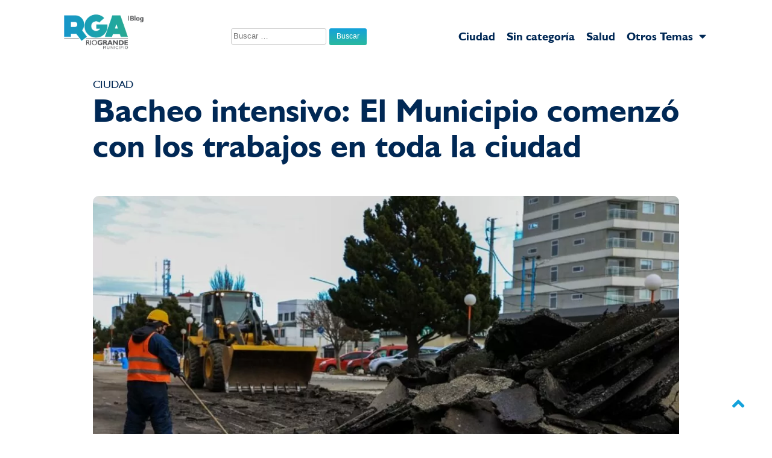

--- FILE ---
content_type: text/html; charset=UTF-8
request_url: https://info.riogrande.gob.ar/bacheo-intensivo-el-municipio-comenzo-con-los-trabajos-en-toda-la-ciudad
body_size: 9141
content:
<!doctype html>
<html lang="es-AR">
<head>
	<meta charset="UTF-8">

	<meta http-equiv="X-UA-Compatible" content="IE=edge">
	<meta name="viewport" content="width=device-width, initial-scale=1">
	<meta name="description" content="Noticias de Río Grande">

	<link rel="profile" href="https://gmpg.org/xfn/11">

	<link href="//www.google-analytics.com" rel="dns-prefetch">

	<link href="https://info.riogrande.gob.ar/wp-content/themes/rgblog/img/icons/favicon.ico" rel="shortcut icon">
	<link href="https://info.riogrande.gob.ar/wp-content/themes/rgblog/img/icons/touch.png" rel="apple-touch-icon">

	
	<!-- This site is optimized with the Yoast SEO plugin v18.4.1 - https://yoast.com/wordpress/plugins/seo/ -->
	<title>Bacheo intensivo: El Municipio comenzó con los trabajos en toda la ciudad</title>
	<meta name="description" content="Se enmarcan dentro del plan de Remediación, Saneamiento y Bacheo que comenzó al inicio de la actual gestión." />
	<meta name="robots" content="index, follow, max-snippet:-1, max-image-preview:large, max-video-preview:-1" />
	<link rel="canonical" href="https://info.riogrande.gob.ar/bacheo-intensivo-el-municipio-comenzo-con-los-trabajos-en-toda-la-ciudad" />
	<meta property="og:locale" content="es_ES" />
	<meta property="og:type" content="article" />
	<meta property="og:title" content="Bacheo intensivo: El Municipio comenzó con los trabajos en toda la ciudad" />
	<meta property="og:description" content="Se enmarcan dentro del plan de Remediación, Saneamiento y Bacheo que comenzó al inicio de la actual gestión." />
	<meta property="og:url" content="https://info.riogrande.gob.ar/bacheo-intensivo-el-municipio-comenzo-con-los-trabajos-en-toda-la-ciudad" />
	<meta property="og:site_name" content="Blog Municipio RG" />
	<meta property="article:published_time" content="2020-09-01T19:24:57+00:00" />
	<meta property="article:modified_time" content="2020-09-01T19:25:00+00:00" />
	<meta property="og:image" content="https://info.riogrande.gob.ar/wp-content/uploads/2020/09/WhatsApp-Image-2020-09-01-at-16.14.08.jpeg" />
	<meta property="og:image:width" content="1280" />
	<meta property="og:image:height" content="853" />
	<meta property="og:image:type" content="image/jpeg" />
	<meta name="twitter:card" content="summary_large_image" />
	<meta name="twitter:label1" content="Escrito por" />
	<meta name="twitter:data1" content="Gonzalo Ortiz" />
	<meta name="twitter:label2" content="Tiempo de lectura" />
	<meta name="twitter:data2" content="2 minutos" />
	<script type="application/ld+json" class="yoast-schema-graph">{"@context":"https://schema.org","@graph":[{"@type":"Organization","@id":"https://info.riogrande.gob.ar/#organization","name":"Municipio de Río Grande","url":"https://info.riogrande.gob.ar/","sameAs":[],"logo":{"@type":"ImageObject","@id":"https://info.riogrande.gob.ar/#logo","inLanguage":"es-AR","url":"https://info.riogrande.gob.ar/wp-content/uploads/2020/08/escudo320.png","contentUrl":"https://info.riogrande.gob.ar/wp-content/uploads/2020/08/escudo320.png","width":320,"height":469,"caption":"Municipio de Río Grande"},"image":{"@id":"https://info.riogrande.gob.ar/#logo"}},{"@type":"WebSite","@id":"https://info.riogrande.gob.ar/#website","url":"https://info.riogrande.gob.ar/","name":"Blog Municipio RG","description":"Noticias de Río Grande","publisher":{"@id":"https://info.riogrande.gob.ar/#organization"},"potentialAction":[{"@type":"SearchAction","target":{"@type":"EntryPoint","urlTemplate":"https://info.riogrande.gob.ar/?s={search_term_string}"},"query-input":"required name=search_term_string"}],"inLanguage":"es-AR"},{"@type":"ImageObject","@id":"https://info.riogrande.gob.ar/bacheo-intensivo-el-municipio-comenzo-con-los-trabajos-en-toda-la-ciudad#primaryimage","inLanguage":"es-AR","url":"https://info.riogrande.gob.ar/wp-content/uploads/2020/09/WhatsApp-Image-2020-09-01-at-16.14.08.jpeg","contentUrl":"https://info.riogrande.gob.ar/wp-content/uploads/2020/09/WhatsApp-Image-2020-09-01-at-16.14.08.jpeg","width":1280,"height":853},{"@type":"WebPage","@id":"https://info.riogrande.gob.ar/bacheo-intensivo-el-municipio-comenzo-con-los-trabajos-en-toda-la-ciudad#webpage","url":"https://info.riogrande.gob.ar/bacheo-intensivo-el-municipio-comenzo-con-los-trabajos-en-toda-la-ciudad","name":"Bacheo intensivo: El Municipio comenzó con los trabajos en toda la ciudad","isPartOf":{"@id":"https://info.riogrande.gob.ar/#website"},"primaryImageOfPage":{"@id":"https://info.riogrande.gob.ar/bacheo-intensivo-el-municipio-comenzo-con-los-trabajos-en-toda-la-ciudad#primaryimage"},"datePublished":"2020-09-01T19:24:57+00:00","dateModified":"2020-09-01T19:25:00+00:00","description":"Se enmarcan dentro del plan de Remediación, Saneamiento y Bacheo que comenzó al inicio de la actual gestión.","breadcrumb":{"@id":"https://info.riogrande.gob.ar/bacheo-intensivo-el-municipio-comenzo-con-los-trabajos-en-toda-la-ciudad#breadcrumb"},"inLanguage":"es-AR","potentialAction":[{"@type":"ReadAction","target":["https://info.riogrande.gob.ar/bacheo-intensivo-el-municipio-comenzo-con-los-trabajos-en-toda-la-ciudad"]}]},{"@type":"BreadcrumbList","@id":"https://info.riogrande.gob.ar/bacheo-intensivo-el-municipio-comenzo-con-los-trabajos-en-toda-la-ciudad#breadcrumb","itemListElement":[{"@type":"ListItem","position":1,"name":"Inicio","item":"https://info.riogrande.gob.ar/"},{"@type":"ListItem","position":2,"name":"Bacheo intensivo: El Municipio comenzó con los trabajos en toda la ciudad"}]},{"@type":"Article","@id":"https://info.riogrande.gob.ar/bacheo-intensivo-el-municipio-comenzo-con-los-trabajos-en-toda-la-ciudad#article","isPartOf":{"@id":"https://info.riogrande.gob.ar/bacheo-intensivo-el-municipio-comenzo-con-los-trabajos-en-toda-la-ciudad#webpage"},"author":{"@id":"https://info.riogrande.gob.ar/#/schema/person/73cf5685f52b2a51b76b0c3645e92604"},"headline":"Bacheo intensivo: El Municipio comenzó con los trabajos en toda la ciudad","datePublished":"2020-09-01T19:24:57+00:00","dateModified":"2020-09-01T19:25:00+00:00","mainEntityOfPage":{"@id":"https://info.riogrande.gob.ar/bacheo-intensivo-el-municipio-comenzo-con-los-trabajos-en-toda-la-ciudad#webpage"},"wordCount":477,"publisher":{"@id":"https://info.riogrande.gob.ar/#organization"},"image":{"@id":"https://info.riogrande.gob.ar/bacheo-intensivo-el-municipio-comenzo-con-los-trabajos-en-toda-la-ciudad#primaryimage"},"thumbnailUrl":"https://info.riogrande.gob.ar/wp-content/uploads/2020/09/WhatsApp-Image-2020-09-01-at-16.14.08.jpeg","articleSection":["Ciudad"],"inLanguage":"es-AR"},{"@type":"Person","@id":"https://info.riogrande.gob.ar/#/schema/person/73cf5685f52b2a51b76b0c3645e92604","name":"Gonzalo Ortiz","image":{"@type":"ImageObject","@id":"https://info.riogrande.gob.ar/#personlogo","inLanguage":"es-AR","url":"https://secure.gravatar.com/avatar/3f038cc6372de56e642c24c78ce54e7e?s=96&d=retro&r=g","contentUrl":"https://secure.gravatar.com/avatar/3f038cc6372de56e642c24c78ce54e7e?s=96&d=retro&r=g","caption":"Gonzalo Ortiz"},"url":"https://info.riogrande.gob.ar/author/gortiz"}]}</script>
	<!-- / Yoast SEO plugin. -->


<link rel='dns-prefetch' href='//s.w.org' />
<link rel="alternate" type="application/rss+xml" title="Blog Municipio RG &raquo; Feed" href="https://info.riogrande.gob.ar/feed" />
<link rel="alternate" type="application/rss+xml" title="Blog Municipio RG &raquo; RSS de los comentarios" href="https://info.riogrande.gob.ar/comments/feed" />
		<script type="bda408f94a1dfeff84fe6937-text/javascript">
			window._wpemojiSettings = {"baseUrl":"https:\/\/s.w.org\/images\/core\/emoji\/13.0.1\/72x72\/","ext":".png","svgUrl":"https:\/\/s.w.org\/images\/core\/emoji\/13.0.1\/svg\/","svgExt":".svg","source":{"concatemoji":"https:\/\/info.riogrande.gob.ar\/wp-includes\/js\/wp-emoji-release.min.js?ver=5.6.16"}};
			!function(e,a,t){var n,r,o,i=a.createElement("canvas"),p=i.getContext&&i.getContext("2d");function s(e,t){var a=String.fromCharCode;p.clearRect(0,0,i.width,i.height),p.fillText(a.apply(this,e),0,0);e=i.toDataURL();return p.clearRect(0,0,i.width,i.height),p.fillText(a.apply(this,t),0,0),e===i.toDataURL()}function c(e){var t=a.createElement("script");t.src=e,t.defer=t.type="text/javascript",a.getElementsByTagName("head")[0].appendChild(t)}for(o=Array("flag","emoji"),t.supports={everything:!0,everythingExceptFlag:!0},r=0;r<o.length;r++)t.supports[o[r]]=function(e){if(!p||!p.fillText)return!1;switch(p.textBaseline="top",p.font="600 32px Arial",e){case"flag":return s([127987,65039,8205,9895,65039],[127987,65039,8203,9895,65039])?!1:!s([55356,56826,55356,56819],[55356,56826,8203,55356,56819])&&!s([55356,57332,56128,56423,56128,56418,56128,56421,56128,56430,56128,56423,56128,56447],[55356,57332,8203,56128,56423,8203,56128,56418,8203,56128,56421,8203,56128,56430,8203,56128,56423,8203,56128,56447]);case"emoji":return!s([55357,56424,8205,55356,57212],[55357,56424,8203,55356,57212])}return!1}(o[r]),t.supports.everything=t.supports.everything&&t.supports[o[r]],"flag"!==o[r]&&(t.supports.everythingExceptFlag=t.supports.everythingExceptFlag&&t.supports[o[r]]);t.supports.everythingExceptFlag=t.supports.everythingExceptFlag&&!t.supports.flag,t.DOMReady=!1,t.readyCallback=function(){t.DOMReady=!0},t.supports.everything||(n=function(){t.readyCallback()},a.addEventListener?(a.addEventListener("DOMContentLoaded",n,!1),e.addEventListener("load",n,!1)):(e.attachEvent("onload",n),a.attachEvent("onreadystatechange",function(){"complete"===a.readyState&&t.readyCallback()})),(n=t.source||{}).concatemoji?c(n.concatemoji):n.wpemoji&&n.twemoji&&(c(n.twemoji),c(n.wpemoji)))}(window,document,window._wpemojiSettings);
		</script>
		<style type="text/css">
img.wp-smiley,
img.emoji {
	display: inline !important;
	border: none !important;
	box-shadow: none !important;
	height: 1em !important;
	width: 1em !important;
	margin: 0 .07em !important;
	vertical-align: -0.1em !important;
	background: none !important;
	padding: 0 !important;
}
</style>
	<link rel='stylesheet' id='wp-block-library-css'  href='https://info.riogrande.gob.ar/wp-includes/css/dist/block-library/style.min.css?ver=5.6.16' type='text/css' media='all' />
<link rel='stylesheet' id='contact-form-7-css'  href='https://info.riogrande.gob.ar/wp-content/plugins/contact-form-7/includes/css/styles.css?ver=5.4.2' type='text/css' media='all' />
<link rel='stylesheet' id='rgblog-style-css'  href='https://info.riogrande.gob.ar/wp-content/themes/rgblog/style.min.css?ver=5.6.16' type='text/css' media='all' />
<script type="bda408f94a1dfeff84fe6937-text/javascript" src='https://info.riogrande.gob.ar/wp-includes/js/jquery/jquery.min.js?ver=3.5.1' id='jquery-core-js'></script>
<script type="bda408f94a1dfeff84fe6937-text/javascript" src='https://info.riogrande.gob.ar/wp-includes/js/jquery/jquery-migrate.min.js?ver=3.3.2' id='jquery-migrate-js'></script>
<link rel="https://api.w.org/" href="https://info.riogrande.gob.ar/wp-json/" /><link rel="alternate" type="application/json" href="https://info.riogrande.gob.ar/wp-json/wp/v2/posts/25783" /><link rel="EditURI" type="application/rsd+xml" title="RSD" href="https://info.riogrande.gob.ar/xmlrpc.php?rsd" />
<link rel="wlwmanifest" type="application/wlwmanifest+xml" href="https://info.riogrande.gob.ar/wp-includes/wlwmanifest.xml" /> 
<meta name="generator" content="WordPress 5.6.16" />
<link rel='shortlink' href='https://info.riogrande.gob.ar/?p=25783' />
<link rel="alternate" type="application/json+oembed" href="https://info.riogrande.gob.ar/wp-json/oembed/1.0/embed?url=https%3A%2F%2Finfo.riogrande.gob.ar%2Fbacheo-intensivo-el-municipio-comenzo-con-los-trabajos-en-toda-la-ciudad" />
<link rel="alternate" type="text/xml+oembed" href="https://info.riogrande.gob.ar/wp-json/oembed/1.0/embed?url=https%3A%2F%2Finfo.riogrande.gob.ar%2Fbacheo-intensivo-el-municipio-comenzo-con-los-trabajos-en-toda-la-ciudad&#038;format=xml" />
<script type="bda408f94a1dfeff84fe6937-text/javascript">document.createElement( "picture" );if(!window.HTMLPictureElement && document.addEventListener) {window.addEventListener("DOMContentLoaded", function() {var s = document.createElement("script");s.src = "https://info.riogrande.gob.ar/wp-content/plugins/webp-express/js/picturefill.min.js";document.body.appendChild(s);});}</script>
	<link rel="stylesheet" href="https://use.fontawesome.com/releases/v5.2.0/css/all.css" integrity="sha384-hWVjflwFxL6sNzntih27bfxkr27PmbbK/iSvJ+a4+0owXq79v+lsFkW54bOGbiDQ" crossorigin="anonymous">
	<!-- Global site tag (gtag.js) - Google Analytics -->
<script async src="https://www.googletagmanager.com/gtag/js?id=UA-76880362-2" type="bda408f94a1dfeff84fe6937-text/javascript"></script>
<script type="bda408f94a1dfeff84fe6937-text/javascript">
  window.dataLayer = window.dataLayer || [];
  function gtag(){dataLayer.push(arguments);}
  gtag('js', new Date());

  gtag('config', 'UA-76880362-2');
</script>


</head>

<body class="post-template-default single single-post postid-25783 single-format-standard no-sidebar">
<div id="start-content" class="site">
	<a class="skip-link screen-reader-text" href="#content">Ir al contenido</a>

	<header id="site-header" class="header">
		<div class="header-content">

			<div class="logo">
			
								<a href="https://info.riogrande.gob.ar/">
					<picture><source srcset="https://info.riogrande.gob.ar/wp-content/webp-express/webp-images/doc-root/wp-content/themes/rgblog/img/logo.png.webp" type="image/webp"><img src="https://info.riogrande.gob.ar/wp-content/themes/rgblog/img/logo.png" alt="Noticias del Municipio de Río Grande" class="logo-img webpexpress-processed"></picture>
				</a>
							</div>

		<div class="search-form">
			<form role="search" method="get" class="search-form" action="https://info.riogrande.gob.ar/">
				<label>
					<span class="screen-reader-text">Buscar:</span>
					<input type="search" class="search-field" placeholder="Buscar &hellip;" value="" name="s" />
				</label>
				<input type="submit" class="search-submit" value="Buscar" />
			</form>		</div>

			<nav class="nav" id="site-navigation">
				<!--<button class="menu-toggle" aria-controls="primary-menu" aria-expanded="false">Primary Menu</button> -->
				
				
				<ul>
					<li><a href="https://info.riogrande.gob.ar/topic/ciudad">Ciudad</a></li><li><a href="https://info.riogrande.gob.ar/topic/ciudad/sin-categoria">Sin categoría</a></li><li><a href="https://info.riogrande.gob.ar/topic/salud">Salud</a></li><li class="hs-menu-item has-submenu" role="menu"><span class="item-more">Otros Temas</span><ul><li><a href="https://info.riogrande.gob.ar/topic/tecnologia">Tecnología</a></li><li><a href="https://info.riogrande.gob.ar/topic/deportes-cultura-y-juventud">Deportes, Cultura y Juventud</a></li><li><a href="https://info.riogrande.gob.ar/topic/el-municipio">El Municipio</a></li><li><a href="https://info.riogrande.gob.ar/topic/cultura">Cultura</a></li><li><a href="https://info.riogrande.gob.ar/topic/mujer-genero-y-diversidad">Mujer, Género y Diversidad</a></li><li><a href="https://info.riogrande.gob.ar/topic/desarrollo-economico-y-ambiente">Desarrollo Económico y Ambiente</a></li><li><a href="https://info.riogrande.gob.ar/topic/tecnologia/espaciodlt">Espacio Tecnológico</a></li><li><a href="https://info.riogrande.gob.ar/topic/deporte">Deporte</a></li><li><a href="https://info.riogrande.gob.ar/topic/jovenes">Jóvenes</a></li><li><a href="https://info.riogrande.gob.ar/topic/desarrollo-social">Desarrollo Social</a></li><li><a href="https://info.riogrande.gob.ar/topic/gestion-ciudadana">Gestión Ciudadana</a></li><li><a href="https://info.riogrande.gob.ar/topic/ambiente">Ambiente</a></li><li><a href="https://info.riogrande.gob.ar/topic/turismo">Turismo</a></li><li><a href="https://info.riogrande.gob.ar/topic/deportes">Deportes</a></li><li><a href="https://info.riogrande.gob.ar/topic/ciencia">Ciencia</a></li><li><a href="https://info.riogrande.gob.ar/topic/educacion">Educación</a></li><li><a href="https://info.riogrande.gob.ar/topic/obras-publicas">Obras Públicas</a></li><li><a href="https://info.riogrande.gob.ar/topic/adultos-mayores">Adultos Mayores</a></li><li><a href="https://info.riogrande.gob.ar/topic/programacion">Programación</a></li><li><a href="https://info.riogrande.gob.ar/topic/malvinas">Malvinas</a></li><li><a href="https://info.riogrande.gob.ar/topic/ninos">Niños</a></li><li><a href="https://info.riogrande.gob.ar/topic/rio-grande-construye">Río Grande Construye</a></li><li><a href="https://info.riogrande.gob.ar/topic/capacitacion">Capacitación</a></li><li><a href="/topics">Todas las categorías</a></li></ul></li>				</ul>

			</nav>
		</div>

	</header><!-- #masthead -->

	<div id="content" class="site-content">

<progress value="0" id="reading-progress"></progress>

	<div id="primary" class="content-area">
		<main id="main" class="site-main single-post">

			<section class="post-wrapper">

				
					<article id="post-25783" class="h-entry post-25783 post type-post status-publish format-standard has-post-thumbnail hentry category-ciudad"  itemscope itemtype="http://schema.org/NewsArticle">

													<p class="category uppercase p-category tags" itemprop="articleSection">									
								<a href="https://info.riogrande.gob.ar/topic/ciudad">Ciudad</a>							</p>
						
						<h1 class="title p-name entry-title" itemprop="headline">
							<a href="https://info.riogrande.gob.ar/bacheo-intensivo-el-municipio-comenzo-con-los-trabajos-en-toda-la-ciudad" class="u-url">Bacheo intensivo: El Municipio comenzó con los trabajos en toda la ciudad</a>
						</h1>

									<div class="post-thumbnail u-photo">

								<picture><source srcset="https://info.riogrande.gob.ar/wp-content/webp-express/webp-images/doc-root/wp-content/uploads/2020/09/WhatsApp-Image-2020-09-01-at-16.14.08-1024x682.jpeg.webp 1024w, https://info.riogrande.gob.ar/wp-content/webp-express/webp-images/doc-root/wp-content/uploads/2020/09/WhatsApp-Image-2020-09-01-at-16.14.08-300x200.jpeg.webp 400w, https://info.riogrande.gob.ar/wp-content/webp-express/webp-images/doc-root/wp-content/uploads/2020/09/WhatsApp-Image-2020-09-01-at-16.14.08-768x512.jpeg.webp 600w" sizes="(max-width: 640px) 100vw, 640px" type="image/webp"><img src="https://info.riogrande.gob.ar/wp-content/uploads/2020/09/WhatsApp-Image-2020-09-01-at-16.14.08-1024x682.jpeg" class="attachment-full size-full wp-post-image webpexpress-processed" alt="" srcset="https://info.riogrande.gob.ar/wp-content/uploads/2020/09/WhatsApp-Image-2020-09-01-at-16.14.08-1024x682.jpeg 1024w, https://info.riogrande.gob.ar/wp-content/uploads/2020/09/WhatsApp-Image-2020-09-01-at-16.14.08-300x200.jpeg 400w, https://info.riogrande.gob.ar/wp-content/uploads/2020/09/WhatsApp-Image-2020-09-01-at-16.14.08-768x512.jpeg 600w" sizes="(max-width: 640px) 100vw, 640px" width="640" height="426"></picture>

			</div><!-- .post-thumbnail -->

		
						<div class="columns">
							<div class="social-bar">
								<ul class="social-links"><li><a href="https://www.facebook.com/sharer/sharer.php?u=https://info.riogrande.gob.ar/bacheo-intensivo-el-municipio-comenzo-con-los-trabajos-en-toda-la-ciudad"><span lang="en">Facebook</span></a></li><li><a href="https://twitter.com/intent/tweet?url=https://info.riogrande.gob.ar/bacheo-intensivo-el-municipio-comenzo-con-los-trabajos-en-toda-la-ciudad&text=Bacheo intensivo: El Municipio comenzó con los trabajos en toda la ciudad&via=MuniRioGrande"><span lang="en">Twitter</span></a></li><li><a href="/cdn-cgi/l/email-protection#[base64]"><span lang="en">Email</span></a></li><li><a href="whatsapp://send?text=Bacheo intensivo: El Municipio comenzó con los trabajos en toda la ciudad https://info.riogrande.gob.ar/bacheo-intensivo-el-municipio-comenzo-con-los-trabajos-en-toda-la-ciudad"><span lang="en">Whatsapp</span></a></li><li><a href="https://www.linkedin.com/shareArticle?mini=true&url=https://info.riogrande.gob.ar/bacheo-intensivo-el-municipio-comenzo-con-los-trabajos-en-toda-la-ciudad&title=Bacheo intensivo: El Municipio comenzó con los trabajos en toda la ciudad"><span lang="en">Linkedin</span></a></li><li><a href="javascript:if(window.print)window.print()"><span lang="en">Print</span></a></li></ul>							</div>
							<div class="content-wrapper">
								<div class="content e-content entry-content" itemprop="articleBody">
									
<p>Se enmarcan dentro del plan de Remediación, Saneamiento y Bacheo que comenzó al inicio de la actual gestión. Los trabajos comenzados ayer comprenden el tramo de Av. Belgrano entre Mackinlay y Comodoro Luis Py. Se realizan con maquinarias propias y trabajadores del Municipio.</p>



<p>La secretaria de Planificación, Inversión y Servicios Públicos, Silvina Mónaco, detalló las labores que se comenzaron a realizar sobre la Avenida Belgrano, en el tramo entre calles Mackinlay y Comodoro Luis Py. Además, adelantó que se llevarán a cabo trabajos similares en diversos puntos de la ciudad.</p>



<p><br>Al respecto, comentó que “es una decisión del intendente Martín Perez retomar los trabajos de remediación sobre las arterias más perjudicadas&#8221;, y mencionó que &#8220;observamos zonas muy deterioradas, alguna de ellas con asfalto que se encontraba en muy malas condiciones, sobre todo después de las escarchas y nevadas, y que los baches ya complicaban la transitabilidad”.</p>



<p><br>En este sentido, señaló que “la Avenida Belgrano no es la primera arteria que presenta estas condiciones. Hemos encontrado muchas calles con asfalto sobre carpeta de pavimento en muy mal estado, el cual se acentúo tras el retiro de las capas de hielo que se generaron durante el duro invierno que atravesó la ciudad”.</p>



<p><br>Cabe destacar que los trabajos mencionados se realizan por administración, es decir, con maquinarias propias y trabajadores del Municipio.</p>



<p><br>&#8220;En Av. Belgrano se está levantando la capa asfáltica, sobre todo en la parte central donde hay baches muy pronunciados, a fin de que quede la carpeta de pavimento original”, explicó la Secretaria, quien agregó que “consideramos que, si el pavimento en esta área está en buenas condiciones, se trabaja sobre el bache. Se hace un aserrado, se trabaja sobre el suelo y se realiza la remediación”.</p>



<p><br>El levantamiento del asfalto se ejecutará durante toda la semana, y luego se trabajará sobre los baches que necesiten una atención inmediata, con el objetivo de garantizar la transitabilidad en la zona. Los trabajos serán a modo paliativo, hasta que se pueda realizar el bacheo definitivo con hormigón, una vez finalice la veda invernal.</p>



<p><br>“En esta instancia del año estamos trabajando en la remediación de baches, que aparecen después del invierno y complican la transitabilidad. A medida que las condiciones climáticas mejoren y nos permitan trabajar con hormigón, retomaremos con el plan de bacheo”, explicó Mónaco.</p>



<p><br>Por último, remarcó que “no podíamos sostener en el tiempo que una de las arterias de mayor circulación de la ciudad se encuentre en estas condiciones. Es una zona neurálgica, por su cercanía con el nosocomio local, y dada la actual situación sanitaria que atravesamos era necesario dar una respuesta inmediata”.</p>
								</div>
								<meta itemprop="author" content="Municipio de Río Grande">
								<meta itemprop="publisher" content="Municipio de Río Grande">
								<meta itemprop="image" content="https://info.riogrande.gob.ar/wp-content/uploads/2020/09/WhatsApp-Image-2020-09-01-at-16.14.08.jpeg">

								<p class="date"><span class="posted-on">Última actualización: <time class="entry-date published dt-updated" datetime="2020-09-01T16:24:57-03:00" itemprop="datePublished">1 de septiembre de 2020</time><time class="updated" datetime="2020-09-01T16:25:00-03:00" >1 de septiembre de 2020</time></span></p>
																	<p class="category">
										<span class="uppercase">Tags: </span>
										<span itemprop="articleSection"><a href="https://info.riogrande.gob.ar/topic/ciudad">Ciudad</a></span>
									</p>
									

							<div class="social-share">
								<p>Si te gustó este artículo puedes compartirlo</p>
								<ul class="social-links"><li><a href="https://www.facebook.com/sharer/sharer.php?u=https://info.riogrande.gob.ar/bacheo-intensivo-el-municipio-comenzo-con-los-trabajos-en-toda-la-ciudad"><span lang="en">Facebook</span></a></li><li><a href="https://twitter.com/intent/tweet?url=https://info.riogrande.gob.ar/bacheo-intensivo-el-municipio-comenzo-con-los-trabajos-en-toda-la-ciudad&text=Bacheo intensivo: El Municipio comenzó con los trabajos en toda la ciudad&via=MuniRioGrande"><span lang="en">Twitter</span></a></li><li><a href="/cdn-cgi/l/email-protection#[base64]"><span lang="en">Email</span></a></li><li><a href="whatsapp://send?text=Bacheo intensivo: El Municipio comenzó con los trabajos en toda la ciudad https://info.riogrande.gob.ar/bacheo-intensivo-el-municipio-comenzo-con-los-trabajos-en-toda-la-ciudad"><span lang="en">Whatsapp</span></a></li><li><a href="https://www.linkedin.com/shareArticle?mini=true&url=https://info.riogrande.gob.ar/bacheo-intensivo-el-municipio-comenzo-con-los-trabajos-en-toda-la-ciudad&title=Bacheo intensivo: El Municipio comenzó con los trabajos en toda la ciudad"><span lang="en">Linkedin</span></a></li><li><a href="javascript:if(window.print)window.print()"><span lang="en">Print</span></a></li></ul>							</div>
						</div>



						<script data-cfasync="false" src="/cdn-cgi/scripts/5c5dd728/cloudflare-static/email-decode.min.js"></script><script type="application/ld+json">
						{
							"@context": "http://schema.org",
							"@type": "NewsArticle",
							"mainEntityOfPage": {
								"@type": "WebPage",
								"@id": "https://google.com/article"
							},
							"headline": "Bacheo intensivo: El Municipio comenzó con los trabajos en toda la ciudad",
							"image": [
								"https://info.riogrande.gob.ar/wp-content/uploads/2020/09/WhatsApp-Image-2020-09-01-at-16.14.08.jpeg"
								],
							"datePublished": "2020-09-01T16:24:57-03:00",
							"dateModified": "2020-09-01T16:25:00-03:00",
							"author": {
								"@type": "Person",
								"name": "Municipio Río Grande"
							},
							"publisher": {
								"@type": "Organization",
								"name": "Municipio Río Grande",
									"logo": {
										"@type": "ImageObject",
										"url": "https://info.riogrande.gob.ar/wp-content/themes/rgblog/img/logo.png"
									}
								},							
							"description": "Se enmarcan dentro del plan de Remediación, Saneamiento y Bacheo que comenzó al inicio de la actual gestión. Los trabajos comenzados ayer comprenden el tramo de Av. Belgrano entre Mackinlay y Comodoro Luis Py. Se realizan con maquinarias propias y trabajadores del Municipio. La secretaria de Planificación, Inversión y Servicios Públicos, Silvina Mónaco, detalló las [&hellip;]"
						}
						</script>


					</article>


				

<aside class="related-posts mini-posts-container">
	<div class="orange-separator"></div>

			<h2 class="title">Notas Relacionadas</h2>

	
	<div class="row">
		<div class="column"><div class="mini-article effect-enlarge-shadow">
	<div>
		<div style="background-image:url(https://info.riogrande.gob.ar/wp-content/uploads/2026/01/5161319112674839457-1024x682.jpg)" class="image"></div>

		<h3 class="title"><a href="https://info.riogrande.gob.ar/el-municipio-avanza-con-obras-en-barrios-y-arterias-claves-en-rio-grande">El Municipio avanza con obras en barrios y arterias claves en Río Grande</a></h3>


	</div>

						<p class="category uppercase">
					<a href="https://info.riogrande.gob.ar/topic/ciudad" rel="category tag">Ciudad</a>				</p>
			</div>
</div><div class="column"><div class="mini-article effect-enlarge-shadow">
	<div>
		<div style="background-image:url(https://info.riogrande.gob.ar/wp-content/uploads/2026/01/5156922208625036221-818x1024.jpg)" class="image"></div>

		<h3 class="title"><a href="https://info.riogrande.gob.ar/conoce-la-oferta-de-formacion-deportiva-del-instituto-universitario-river-plate-para-el-2026">Conocé la oferta de formación deportiva del Instituto Universitario River Plate para el 2026</a></h3>


	</div>

						<p class="category uppercase">
					<a href="https://info.riogrande.gob.ar/topic/ciudad" rel="category tag">Ciudad</a>				</p>
			</div>
</div><div class="column"><div class="mini-article effect-enlarge-shadow">
	<div>
		<div style="background-image:url(https://info.riogrande.gob.ar/wp-content/uploads/2026/01/5156922208625036201-1024x640.jpg)" class="image"></div>

		<h3 class="title"><a href="https://info.riogrande.gob.ar/jugate-con-juventudes-una-propuesta-de-formacion-y-aprendizaje-durante-este-verano">&#8220;Jugate con Juventudes&#8221;: Una propuesta de formación y aprendizaje durante este verano</a></h3>


	</div>

						<p class="category uppercase">
					<a href="https://info.riogrande.gob.ar/topic/ciudad" rel="category tag">Ciudad</a>				</p>
			</div>
</div></div><div class="row"><div class="column"><div class="mini-article effect-enlarge-shadow">
	<div>
		<div style="background-image:url(https://info.riogrande.gob.ar/wp-content/uploads/2026/01/5156922208625036178-1024x684.jpg)" class="image"></div>

		<h3 class="title"><a href="https://info.riogrande.gob.ar/el-municipio-acompana-y-fortalece-la-actividad-deportiva-durante-el-verano">El Municipio acompaña y fortalece la actividad deportiva durante el verano</a></h3>


	</div>

						<p class="category uppercase">
					<a href="https://info.riogrande.gob.ar/topic/ciudad" rel="category tag">Ciudad</a>				</p>
			</div>
</div><div class="column"><div class="mini-article effect-enlarge-shadow">
	<div>
		<div style="background-image:url(https://info.riogrande.gob.ar/wp-content/uploads/2026/01/5156922208625036164-1024x731.jpg)" class="image"></div>

		<h3 class="title"><a href="https://info.riogrande.gob.ar/como-gestionar-turnos-de-salud-de-manera-online">Cómo gestionar turnos de salud de manera online</a></h3>


	</div>

						<p class="category uppercase">
					<a href="https://info.riogrande.gob.ar/topic/ciudad" rel="category tag">Ciudad</a>				</p>
			</div>
</div><div class="column"><div class="mini-article effect-enlarge-shadow">
	<div>
		<div style="background-image:url(https://info.riogrande.gob.ar/wp-content/uploads/2026/01/photo_5154544854032387100_x.jpg)" class="image"></div>

		<h3 class="title"><a href="https://info.riogrande.gob.ar/licencia-nacional-de-conducir-como-tramitarla-o-renovarla-en-rio-grande">Licencia nacional de conducir: cómo tramitarla o renovarla en Río Grande</a></h3>


	</div>

						<p class="category uppercase">
					<a href="https://info.riogrande.gob.ar/topic/ciudad" rel="category tag">Ciudad</a>				</p>
			</div>
</div></div><div class="row">	</div> 
	

</aside>



</section>

		</main><!-- #main -->
	</div><!-- #primary -->


	</div><!-- #content -->

	<footer id="site-footer" class="footer">
		<div class="columns">
			<div class="logo">
								<a href="//www.riogrande.gob.ar/"><picture><source srcset="https://info.riogrande.gob.ar/wp-content/webp-express/webp-images/doc-root/wp-content/themes/rgblog/img/logo_footer.png.webp" type="image/webp"><img src="https://info.riogrande.gob.ar/wp-content/themes/rgblog/img/logo_footer.png" alt="Noticias del Municipio de Río Grande" class="logo-img webpexpress-processed"></picture></a>
							</div>
			<div>
				<p style="margin: 0;">Seguinos</p>
				<ul class="social-links"><li><a href="https://www.facebook.com/pages/Municipio+de+R%C3%ADo+Grande/362204533804292"><span lang="en">Facebook</span></a></li><li><a href="https://twitter.com/MuniRioGrande"><span lang="en">Twitter</span></a></li><li><a href="https://instagram.com/riograndeciudad"><span lang="en">Instagram</span></a></li><li><a href="https://www.youtube.com/user/MunicipioRioGrande/"><span lang="en">Youtube</span></a></li></ul>			</div>
			<div class="col-right">
				<!--<a href="#">Leer noticias mas viejas</a>-->
				<a href="#content" class="back-to-top"><span>Volver arriba</span></a>
			</div>
		</div>

	</footer>
</div><!-- #page -->

<script type="bda408f94a1dfeff84fe6937-text/javascript" src='https://info.riogrande.gob.ar/wp-includes/js/dist/vendor/wp-polyfill.min.js?ver=7.4.4' id='wp-polyfill-js'></script>
<script type="bda408f94a1dfeff84fe6937-text/javascript" id='wp-polyfill-js-after'>
( 'fetch' in window ) || document.write( '<script src="https://info.riogrande.gob.ar/wp-includes/js/dist/vendor/wp-polyfill-fetch.min.js?ver=3.0.0"></scr' + 'ipt>' );( document.contains ) || document.write( '<script src="https://info.riogrande.gob.ar/wp-includes/js/dist/vendor/wp-polyfill-node-contains.min.js?ver=3.42.0"></scr' + 'ipt>' );( window.DOMRect ) || document.write( '<script src="https://info.riogrande.gob.ar/wp-includes/js/dist/vendor/wp-polyfill-dom-rect.min.js?ver=3.42.0"></scr' + 'ipt>' );( window.URL && window.URL.prototype && window.URLSearchParams ) || document.write( '<script src="https://info.riogrande.gob.ar/wp-includes/js/dist/vendor/wp-polyfill-url.min.js?ver=3.6.4"></scr' + 'ipt>' );( window.FormData && window.FormData.prototype.keys ) || document.write( '<script src="https://info.riogrande.gob.ar/wp-includes/js/dist/vendor/wp-polyfill-formdata.min.js?ver=3.0.12"></scr' + 'ipt>' );( Element.prototype.matches && Element.prototype.closest ) || document.write( '<script src="https://info.riogrande.gob.ar/wp-includes/js/dist/vendor/wp-polyfill-element-closest.min.js?ver=2.0.2"></scr' + 'ipt>' );
</script>
<script type="bda408f94a1dfeff84fe6937-text/javascript" id='contact-form-7-js-extra'>
/* <![CDATA[ */
var wpcf7 = {"api":{"root":"https:\/\/info.riogrande.gob.ar\/wp-json\/","namespace":"contact-form-7\/v1"},"cached":"1"};
/* ]]> */
</script>
<script type="bda408f94a1dfeff84fe6937-text/javascript" src='https://info.riogrande.gob.ar/wp-content/plugins/contact-form-7/includes/js/index.js?ver=5.4.2' id='contact-form-7-js'></script>
<script type="bda408f94a1dfeff84fe6937-text/javascript" src='https://info.riogrande.gob.ar/wp-content/themes/rgblog/js/navigation.js?ver=20151215' id='rgblog-navigation-js'></script>
<script type="bda408f94a1dfeff84fe6937-text/javascript" src='https://info.riogrande.gob.ar/wp-content/themes/rgblog/js/skip-link-focus-fix.js?ver=20151215' id='rgblog-skip-link-focus-fix-js'></script>
<script type="bda408f94a1dfeff84fe6937-text/javascript" src='https://info.riogrande.gob.ar/wp-content/themes/rgblog/js/sitio.js?ver=20180810' id='rgblog-sitio-js'></script>
<script type="bda408f94a1dfeff84fe6937-text/javascript" src='https://info.riogrande.gob.ar/wp-includes/js/wp-embed.min.js?ver=5.6.16' id='wp-embed-js'></script>
        <script type="bda408f94a1dfeff84fe6937-text/javascript">
            /* <![CDATA[ */
           document.querySelectorAll("ul.nav-menu").forEach(
               ulist => { 
                    if (ulist.querySelectorAll("li").length == 0) {
                        ulist.style.display = "none";

                                            } 
                }
           );
            /* ]]> */
        </script>
        

	
<script src="/cdn-cgi/scripts/7d0fa10a/cloudflare-static/rocket-loader.min.js" data-cf-settings="bda408f94a1dfeff84fe6937-|49" defer></script><script defer src="https://static.cloudflareinsights.com/beacon.min.js/vcd15cbe7772f49c399c6a5babf22c1241717689176015" integrity="sha512-ZpsOmlRQV6y907TI0dKBHq9Md29nnaEIPlkf84rnaERnq6zvWvPUqr2ft8M1aS28oN72PdrCzSjY4U6VaAw1EQ==" data-cf-beacon='{"version":"2024.11.0","token":"f646948cbbfc41a8ab425c9abf7d7533","r":1,"server_timing":{"name":{"cfCacheStatus":true,"cfEdge":true,"cfExtPri":true,"cfL4":true,"cfOrigin":true,"cfSpeedBrain":true},"location_startswith":null}}' crossorigin="anonymous"></script>
</body>
</html>


--- FILE ---
content_type: text/css
request_url: https://info.riogrande.gob.ar/wp-content/themes/rgblog/style.min.css?ver=5.6.16
body_size: 8420
content:
/*!
Theme Name: rgblog
Author: Municipio de Río Grande
Author URI: http://www.riogrande.gob.ar
Description: Description
Version: 0.5.0
License: GNU General Public License v2 or later
License URI: LICENSE
Text Domain: rgblog
Tags: custom-background, custom-logo, custom-menu, featured-images, threaded-comments, translation-ready

rgblog is based on Underscores https://underscores.me/, (C) 2012-2017 Automattic, Inc.
Underscores is distributed under the terms of the GNU GPL v2 or later.

Normalizing styles have been helped along thanks to the fine work of
Nicolas Gallagher and Jonathan Neal https://necolas.github.io/normalize.css/
*//*! normalize.css v8.0.0 | MIT License | github.com/necolas/normalize.css */@import"https://fonts.googleapis.com/css?family=Muli:300,400,600,700,800";html{line-height:1.15;-webkit-text-size-adjust:100%}body{margin:0}h1{font-size:2em;margin:.67em 0}hr{box-sizing:content-box;height:0;overflow:visible}pre{font-family:monospace,monospace;font-size:1em}a{background-color:transparent}abbr[title]{border-bottom:none;text-decoration:underline;text-decoration:underline dotted}b,strong{font-weight:bolder}code,kbd,samp{font-family:monospace,monospace;font-size:1em}small{font-size:80%}sub,sup{font-size:75%;line-height:0;position:relative;vertical-align:baseline}sub{bottom:-0.25em}sup{top:-0.5em}img{border-style:none}button,input,optgroup,select,textarea{font-family:inherit;font-size:100%;line-height:1.15;margin:0}button,input{overflow:visible}button,select{text-transform:none}button,[type=button],[type=reset],[type=submit]{-webkit-appearance:button}button::-moz-focus-inner,[type=button]::-moz-focus-inner,[type=reset]::-moz-focus-inner,[type=submit]::-moz-focus-inner{border-style:none;padding:0}button:-moz-focusring,[type=button]:-moz-focusring,[type=reset]:-moz-focusring,[type=submit]:-moz-focusring{outline:1px dotted ButtonText}fieldset{padding:.35em .75em .625em}legend{box-sizing:border-box;color:inherit;display:table;max-width:100%;padding:0;white-space:normal}progress{vertical-align:baseline}textarea{overflow:auto}[type=checkbox],[type=radio]{box-sizing:border-box;padding:0}[type=number]::-webkit-inner-spin-button,[type=number]::-webkit-outer-spin-button{height:auto}[type=search]{-webkit-appearance:textfield;outline-offset:-2px}[type=search]::-webkit-search-decoration{-webkit-appearance:none}::-webkit-file-upload-button{-webkit-appearance:button;font:inherit}details{display:block}summary{display:list-item}template{display:none}[hidden]{display:none}body,button,input,select,optgroup,textarea{color:#404040;font-family:sans-serif;font-size:16px;font-size:1rem;line-height:1.5}h1,h2,h3,h4,h5,h6{clear:both}p{margin-bottom:1.5em}dfn,cite,em,i{font-style:italic}blockquote{margin:0 1.5em}address{margin:0 0 1.5em}pre{background:#eee;font-family:"Courier 10 Pitch",Courier,monospace;font-size:15px;font-size:.9375rem;line-height:1.6;margin-bottom:1.6em;max-width:100%;overflow:auto;padding:1.6em}code,kbd,tt,var{font-family:Monaco,Consolas,"Andale Mono","DejaVu Sans Mono",monospace;font-size:15px;font-size:.9375rem}abbr,acronym{border-bottom:1px dotted #666;cursor:help}mark,ins{background:#fff9c0;text-decoration:none}big{font-size:125%}html{box-sizing:border-box}*,*:before,*:after{box-sizing:inherit}body{background:#fff}hr{background-color:#ccc;border:0;height:1px;margin-bottom:1.5em}ul,ol{margin:0 0 1.5em .5em}ul{list-style:disc}ol{list-style:decimal}li>ul,li>ol{margin-bottom:0;margin-left:1.5em}dt{font-weight:bold}dd{margin:0 1.5em 1.5em}img{height:auto;max-width:100%}figure{margin:1em 0}table{margin:0 0 1.5em;width:100%}button,input[type=button],input[type=reset],input[type=submit]{border:1px solid;border-color:#ccc #ccc #bbb;border-radius:3px;background:#e6e6e6;color:rgba(0,0,0,.8);font-size:12px;font-size:.75rem;line-height:1;padding:.6em 1em .4em}button:hover,input[type=button]:hover,input[type=reset]:hover,input[type=submit]:hover{border-color:#ccc #bbb #aaa}button:active,button:focus,input[type=button]:active,input[type=button]:focus,input[type=reset]:active,input[type=reset]:focus,input[type=submit]:active,input[type=submit]:focus{border-color:#aaa #bbb #bbb}input[type=text],input[type=email],input[type=url],input[type=password],input[type=search],input[type=number],input[type=tel],input[type=range],input[type=date],input[type=month],input[type=week],input[type=time],input[type=datetime],input[type=datetime-local],input[type=color],textarea{color:#666;border:1px solid #ccc;border-radius:3px;padding:3px}input[type=text]:focus,input[type=email]:focus,input[type=url]:focus,input[type=password]:focus,input[type=search]:focus,input[type=number]:focus,input[type=tel]:focus,input[type=range]:focus,input[type=date]:focus,input[type=month]:focus,input[type=week]:focus,input[type=time]:focus,input[type=datetime]:focus,input[type=datetime-local]:focus,input[type=color]:focus,textarea:focus{color:#111}select{border:1px solid #ccc}textarea{width:100%}a{color:#4169e1}a:visited{color:purple}a:hover,a:focus,a:active{color:#191970}a:focus{outline:thin dotted}a:hover,a:active{outline:0}.main-navigation{clear:both;display:block;float:left;width:100%}.main-navigation ul{display:none;list-style:none;margin:0;padding-left:0}.main-navigation ul ul{box-shadow:0 3px 3px rgba(0,0,0,.2);float:left;position:absolute;top:100%;left:-999em;z-index:99999}.main-navigation ul ul ul{left:-999em;top:0}.main-navigation ul ul li:hover>ul,.main-navigation ul ul li.focus>ul{left:100%}.main-navigation ul ul a{width:200px}.main-navigation ul li:hover>ul,.main-navigation ul li.focus>ul{left:auto}.main-navigation li{float:left;position:relative}.main-navigation a{display:block;text-decoration:none}.menu-toggle,.main-navigation.toggled ul{display:block}@media screen and (min-width: 37.5em){.menu-toggle{display:none}.main-navigation ul{display:block}}.site-main .comment-navigation,.site-main .posts-navigation,.site-main .post-navigation{margin:0 0 1.5em;overflow:hidden}.comment-navigation .nav-previous,.posts-navigation .nav-previous,.post-navigation .nav-previous{float:left;width:50%}.comment-navigation .nav-next,.posts-navigation .nav-next,.post-navigation .nav-next{float:right;text-align:right;width:50%}.screen-reader-text{border:0;clip:rect(1px, 1px, 1px, 1px);clip-path:inset(50%);height:1px;margin:-1px;overflow:hidden;padding:0;position:absolute !important;width:1px;word-wrap:normal !important}.screen-reader-text:focus{background-color:#f1f1f1;border-radius:3px;box-shadow:0 0 2px 2px rgba(0,0,0,.6);clip:auto !important;clip-path:none;color:#21759b;display:block;font-size:14px;font-size:.875rem;font-weight:bold;height:auto;left:5px;line-height:normal;padding:15px 23px 14px;text-decoration:none;top:5px;width:auto;z-index:100000}#content[tabindex="-1"]:focus{outline:0}.alignleft{display:inline;float:left;margin-right:1.5em}.alignright{display:inline;float:right;margin-left:1.5em}.aligncenter{clear:both;display:block;margin-left:auto;margin-right:auto}.clear:before,.clear:after,.entry-content:before,.entry-content:after,.comment-content:before,.comment-content:after,.site-header:before,.site-header:after,.site-content:before,.site-content:after,.site-footer:before,.site-footer:after{content:"";display:table;table-layout:fixed}.clear:after,.entry-content:after,.comment-content:after,.site-header:after,.site-content:after,.site-footer:after{clear:both}.widget{margin:0 0 1.5em}.widget select{max-width:100%}.sticky{display:block}.hentry{margin:0 0 1.5em}.updated:not(.published){display:none}.page-content,.entry-content,.entry-summary{margin:1.5em 0 0}.page-links{clear:both;margin:0 0 1.5em}.comment-content a{word-wrap:break-word}.bypostauthor{display:block}.infinite-scroll .posts-navigation,.infinite-scroll.neverending .site-footer{display:none}.infinity-end.neverending .site-footer{display:block}.page-content .wp-smiley,.entry-content .wp-smiley,.comment-content .wp-smiley{border:none;margin-bottom:0;margin-top:0;padding:0}embed,iframe,object{max-width:100%}.custom-logo-link{display:inline-block}.wp-caption{margin-bottom:1.5em;max-width:100%}.wp-caption img[class*=wp-image-]{display:block;margin-left:auto;margin-right:auto}.wp-caption .wp-caption-text{margin:.8075em 0}.wp-caption-text{text-align:center}.gallery{margin-bottom:1.5em}.gallery-item{display:inline-block;text-align:center;vertical-align:top;width:100%}.gallery-columns-2 .gallery-item{max-width:50%}.gallery-columns-3 .gallery-item{max-width:33.33%}.gallery-columns-4 .gallery-item{max-width:25%}.gallery-columns-5 .gallery-item{max-width:20%}.gallery-columns-6 .gallery-item{max-width:16.66%}.gallery-columns-7 .gallery-item{max-width:14.28%}.gallery-columns-8 .gallery-item{max-width:12.5%}.gallery-columns-9 .gallery-item{max-width:11.11%}.gallery-caption{display:block}.alignwide{margin-left:-80px;margin-right:-80px}.alignfull{margin-left:calc( -100vw / 2 + 100% / 2 );margin-right:calc( -100vw / 2 + 100% / 2 );max-width:100vw;width:99.7vw}.alignfull img{width:100vw}.alignfull .wp-block-column .wp-block-image img{width:auto}.effect-enlarge-shadow:hover{-webkit-transform:scale(1.015);-ms-transform:scale(1.015);transform:scale(1.015);-webkit-box-shadow:0 10px 50px -5px rgba(0,0,0,.3);-moz-box-shadow:0 10px 50px -5px rgba(0,0,0,.3);-ms-box-shadow:0 10px 50px -5px rgba(0,0,0,.3);-o-box-shadow:0 10px 50px -5px rgba(0,0,0,.3);box-shadow:0 10px 50px -5px rgba(0,0,0,.3);-webkit-transition:.3s ease-in-out;-moz-transition:.3s ease-in-out;-ms-transition:.3s ease-in-out;-o-transition:.3s ease-in-out;transition:.3s ease-in-out;-webkit-backface-visibility:hidden;backface-visibility:hidden}.mini-posts-container .row{display:flex;margin:1em 0;flex-wrap:wrap}@media screen and (max-width: 720px){.mini-posts-container .row{flex-direction:column;align-items:center;margin:0}}.mini-posts-container .column{width:32%;display:flex}@media screen and (max-width: 720px){.mini-posts-container .column{width:100%}}.mini-article{background-color:#f0f0f0;overflow:hidden;margin:.5em;-webkit-border-radius:10px;-moz-border-radius:10px;-ms-border-radius:10px;-o-border-radius:10px;border-radius:10px;display:flex;flex-direction:column;justify-content:space-between;width:100%}@media screen and (max-width: 720px){.mini-article{width:100%;margin:0;margin-bottom:1em}}.mini-article>div{margin-bottom:.9em}.mini-article a{color:#002855}.mini-article .title{order:2;font-size:1.6em;margin-top:1.3em;padding:0 .7em;margin-top:.8em;font-weight:700;font-family:"Muli",Arial,sans-serif}@media screen and (max-width: 720px){.mini-article .title{font-size:1.4em;line-height:1.4em}}.mini-article .image{order:1;height:240px;width:100%;min-width:400px;overflow:hidden;background-size:cover;background-position:center;background-repeat:no-repeat}@media screen and (max-width: 720px){.mini-article .image{height:200px;background-position:left top}}.mini-article .category{order:3;padding:0 .7em;padding:1em;text-transform:uppercase}@media screen and (max-width: 720px){.mini-article .category{font-size:.9em !important}}.mini-posts-container .column-bigger .bigger{width:64%}@media screen and (max-width: 720px){.mini-posts-container .column-bigger .bigger{width:100%}}.mini-posts-container .column-bigger .mini-article .title{margin-top:.4em}.mini-posts-container .column-bigger .mini-article .image{min-height:440px;height:70%}@media screen and (max-width: 720px){.mini-posts-container .column-bigger .mini-article .image{min-height:240px}}@media screen and (max-width: 720px){.mini-posts-container .column{width:100% !important}}@font-face{font-family:"Humanst 512 BT";src:url("fonts/humanst512-bt.ttf") format("truetype");font-weight:normal;font-style:normal;font-display:fallback}@font-face{font-family:"Humanst 512 BT";src:url("fonts/humanst512-bt-bold.ttf") format("truetype");font-weight:bold;font-style:normal}@font-face{font-family:"Humanst 512 BT";src:url("fonts/humanst512-bt-italic.ttf") format("truetype");font-weight:normal;font-style:italic}@font-face{font-family:"Humanst 512 BT";src:url("fonts/humanst512-bt-bold-italic.ttf") format("truetype");font-weight:bold;font-style:italic}body{font-size:18px;color:#002855;font-family:"Humanst 512 BT",Arial,sans-serif;line-height:1.5;-webkit-font-smoothing:antialiased}a{text-decoration:none;color:#002855}.uppercase{text-transform:uppercase}.orange-separator{width:68%;height:3px;background-color:#14a2db;background:linear-gradient(180deg, #14a2db 0%, #2ab99e 100%);margin:3em 14em}@media screen and (max-width: 720px){.orange-separator{margin-left:auto;margin-right:auto}}.social-links{list-style-type:none;margin:0;padding:0}.social-links li a:before{font-family:"Font Awesome 5 Brands";font-weight:900;display:inline-block}.social-links li a[href*="facebook.com"]:before{content:""}.social-links li a[href*="twitter.com"]:before{content:""}.social-links li a[href*="whatsapp:"]:before{content:""}.social-links li a[href*="linkedin.com"]:before{content:""}.social-links li a[href*="instagram.com"]:before{content:""}.social-links li a[href*="youtube.com"]:before{content:""}.social-links li a[href*="mailto:"]:before,.social-links li a[href*=".print()"]:before{font-family:"Font Awesome 5 Free";line-height:1.1em !important;font-size:1.2em !important;font-size:21px !important}.social-links li a[href*="mailto:"]:before{content:""}.social-links li a[href*=".print()"]:before{font-weight:900 !important;content:""}.btn,.newsletter input[type=submit]{background-color:#14a2db;border:1px solid #fff;color:#fff;padding:1.6em 4em;-webkit-border-radius:5px;-moz-border-radius:5px;-ms-border-radius:5px;-o-border-radius:5px;border-radius:5px;margin:2em auto 0;display:block;-webkit-transition:all .4s ease-in-out;-moz-transition:all .4s ease-in-out;-ms-transition:all .4s ease-in-out;-o-transition:all .4s ease-in-out;transition:all .4s ease-in-out;cursor:pointer}.btn:hover,.newsletter input[type=submit]:hover{border:1px solid #14a2db;background:#fff;color:#14a2db}#reading-progress{position:fixed;left:0;top:0;z-index:901;width:100%;height:3px;-webkit-appearance:none;-moz-appearance:none;appearance:none;border:none;background-color:transparent;color:#14a2db}#reading-progress::-webkit-progress-bar{background-color:transparent}#reading-progress::-webkit-progress-value{background-color:#14a2db;background:linear-gradient(180deg, #14a2db 0%, #2ab99e 100%)}#reading-progress::-moz-progress-bar{background-color:#14a2db;background:linear-gradient(180deg, #14a2db 0%, #2ab99e 100%)}.effect-enlarge-shadow:hover{-webkit-transform:scale(1.015);-ms-transform:scale(1.015);transform:scale(1.015);-webkit-box-shadow:0 10px 50px -5px rgba(0,0,0,.3);-moz-box-shadow:0 10px 50px -5px rgba(0,0,0,.3);-ms-box-shadow:0 10px 50px -5px rgba(0,0,0,.3);-o-box-shadow:0 10px 50px -5px rgba(0,0,0,.3);box-shadow:0 10px 50px -5px rgba(0,0,0,.3);-webkit-transition:.3s ease-in-out;-moz-transition:.3s ease-in-out;-ms-transition:.3s ease-in-out;-o-transition:.3s ease-in-out;transition:.3s ease-in-out;-webkit-backface-visibility:hidden;backface-visibility:hidden}.newsletter{background-color:#14a2db;color:#fff;padding:1.2em;-webkit-border-radius:10px;-moz-border-radius:10px;-ms-border-radius:10px;-o-border-radius:10px;border-radius:10px;margin:.5em}@media screen and (max-width: 720px){.newsletter{margin:0 0 1em}}.newsletter .title{font-size:1.8em}.newsletter input[type=text],.newsletter input[type=email]{width:100%;font-family:"Humanst 512 BT",Arial,sans-serif;font-size:.8em;display:block;padding:8px 12px;line-height:1.42857143;color:#555;background-color:#fff;background-image:none;border:1px solid transparent;-webkit-border-radius:5px;-moz-border-radius:5px;-ms-border-radius:5px;-o-border-radius:5px;border-radius:5px;margin-bottom:3em}.newsletter fieldset{border:0;padding:0}.newsletter legend{font-weight:bold}.newsletter .list-checkboxes{display:block;padding:0;margin:0}.newsletter .list-checkboxes li{width:50%;font-weight:bold;display:inline-block;float:left}.cta{background-color:#14a2db;-webkit-border-radius:10px;-moz-border-radius:10px;-ms-border-radius:10px;-o-border-radius:10px;border-radius:10px;overflow:hidden;color:#fff;margin:2em 0}.cta .text{font-weight:800;font-size:1.6em;padding:1em;line-height:1.2em}@media screen and (max-width: 720px){.cta .text{font-size:1em}}.cta .text p{margin:0}.cta .text p span{display:block}.cta .text a.btn{color:inherit !important;text-decoration:none !important;font-weight:normal;border:2px solid;-webkit-border-radius:5px;-moz-border-radius:5px;-ms-border-radius:5px;-o-border-radius:5px;border-radius:5px;padding:.2em 1.4em;text-transform:uppercase;font-size:.6em;display:inline-block;margin-top:1em;-webkit-transition:1s;-moz-transition:1s;-ms-transition:1s;-o-transition:1s;transition:1s}.cta .text a.btn:hover{background-color:#fff;color:#14a2db !important}.cta.cta-image{display:flex}.cta.cta-image .image{width:230px;flex:0 0 auto;background-size:cover;background-position:center;background-repeat:no-repeat}@media screen and (max-width: 720px){.cta.cta-image .image{width:130px}}#site-header{position:fixed;left:0;top:0;width:100%;padding:1em 5em 0;background-color:#fff;z-index:900}@media screen and (max-width: 720px){#site-header{padding:1em 1em 0}}#site-header .header-content{max-width:1080px;margin:0 auto;display:flex;justify-content:space-between;align-items:center}@media screen and (max-width: 720px){#site-header .header-content{flex-direction:column;align-items:normal;display:block;margin:0 -0.5em}}#site-header .logo{margin-bottom:.6em}@media screen and (max-width: 720px){#site-header .logo{margin-bottom:0;float:left;width:auto;margin-right:1em}}#site-header .logo img{width:140px;-webkit-transition:.3s linear;-moz-transition:.3s linear;-ms-transition:.3s linear;-o-transition:.3s linear;transition:.3s linear}@media screen and (max-width: 720px){#site-header .logo img{width:140px}}#site-header.scrolled{padding:1em 5em 0}@media screen and (max-width: 720px){#site-header.scrolled{padding-left:1em;padding-right:1em}}#site-header.scrolled .logo img{width:120px}@media screen and (max-width: 720px){#site-header .search-form{padding-top:.3em}}#site-header .search-form .search-field{font-size:.7em;padding:.3em}@media screen and (max-width: 720px){#site-header .search-form .search-field{max-width:120px}}#site-header .search-form .search-submit{background-color:#14a2db;background:linear-gradient(180deg, #14a2db 0%, #2ab99e 100%);color:#fff;border:0;padding:.7em 1em;font-size:.66em}@media screen and (max-width: 720px){#site-header .search-form .search-submit{padding:.7em .5em}}#site-header .nav{font-weight:bold;font-size:1.05em;color:#002855}@media screen and (max-width: 720px){#site-header .nav{margin-top:1em}}#site-header .nav>ul{list-style-type:none;margin:0;padding:0;position:relative}@media screen and (max-width: 720px){#site-header .nav>ul{margin:0;text-align:center;padding:0 0 1em;font-size:.6em}}#site-header .nav li{display:inline-block;margin:0 .5em}#site-header .nav a{color:inherit;margin:0;display:inline-block}#site-header .nav a:hover,#site-header .nav li.has-submenu .item-more:hover{color:#14a2db}#site-header .nav li.has-submenu .item-more{margin:0}#site-header .nav li.has-submenu .item-more:after{content:"";display:inline-block;font-style:normal;font-weight:normal;line-height:1;-webkit-font-smoothing:antialiased;margin-left:10px;line-height:1.5;letter-spacing:0rem;cursor:pointer;font-family:"Font Awesome 5 Free";font-weight:900}#site-header .nav li.has-submenu ul{-webkit-border-radius:10px;-moz-border-radius:10px;-ms-border-radius:10px;-o-border-radius:10px;border-radius:10px;-webkit-box-shadow:0 0 10px 0 rgba(0,0,0,.15);-moz-box-shadow:0 0 10px 0 rgba(0,0,0,.15);-ms-box-shadow:0 0 10px 0 rgba(0,0,0,.15);-o-box-shadow:0 0 10px 0 rgba(0,0,0,.15);box-shadow:0 0 10px 0 rgba(0,0,0,.15);position:absolute;max-width:350px;right:0em;padding:1em 0em 1em 2em;background-color:#fff;visibility:hidden;opacity:0;-webkit-transition:visibility 0s;-moz-transition:visibility 0s;-ms-transition:visibility 0s;-o-transition:visibility 0s;transition:visibility 0s;-webkit-transition:opacity .5s linear;-moz-transition:opacity .5s linear;-ms-transition:opacity .5s linear;-o-transition:opacity .5s linear;transition:opacity .5s linear}@media screen and (max-width: 720px){#site-header .nav li.has-submenu ul{max-width:none;right:0;padding:1em;margin:0;text-align:left;overflow:scroll;height:300px;-webkit-column-count:2;-moz-column-count:2;column-count:2}}#site-header .nav li.has-submenu:hover ul{visibility:visible;opacity:1}#site-header .nav li.has-submenu ul li{display:inline-block;width:40%;margin:0 1.6em .5em 0;vertical-align:top}@media screen and (max-width: 720px){#site-header .nav li.has-submenu ul li{display:block;width:100%}}#content{max-width:1080px;margin:6em auto 0}@media screen and (max-width: 720px){#content{margin-top:7em}}body.single #content{padding:0 3em}@media screen and (max-width: 720px){body.single #content{padding-left:1em;padding-right:1em}}#site-footer{background-color:#14a2db;background:linear-gradient(180deg, #14a2db 0%, #2ab99e 100%);color:#fff;margin:4em 0 0;padding:1.2em 7em}@media screen and (max-width: 720px){#site-footer{padding-left:2em;padding-right:2em}}#site-footer .columns{display:flex;justify-content:space-between;align-items:center}@media screen and (max-width: 720px){#site-footer .columns{flex-direction:column;padding-left:1em;padding-right:1em}}#site-footer a{color:#fff}#site-footer .logo{max-width:180px}@media screen and (max-width: 720px){#site-footer .logo{padding-bottom:1em}}#site-footer .social-links li{display:inline-block;margin-right:.8em;font-size:1.4em}#site-footer .social-links li span{display:none}#site-footer .social-links li a::before{font-weight:normal}#site-footer .back-to-top{margin:1em;position:fixed;right:1em;bottom:.7em}#site-footer .back-to-top:after{content:"";font-family:"Font Awesome 5 Free";background-color:#fff;color:#14a2db;font-weight:bold;width:40px;display:inline-block;height:40px;-webkit-border-radius:.4em;-moz-border-radius:.4em;-ms-border-radius:.4em;-o-border-radius:.4em;border-radius:.4em;text-align:center;line-height:1.4em;font-size:1.8em}#site-footer .back-to-top span{width:1px;height:1px;overflow:hidden;display:inline-block}.single article .title{font-size:3em;margin-top:0em;margin-bottom:.2em;font-weight:600;line-height:1.1em}@media screen and (max-width: 720px){.single article .title{font-size:2em}}.single article .title a{color:#002855;text-decoration:none}.single article .category{margin-bottom:0}.single article .post-thumbnail{-webkit-border-radius:10px;-moz-border-radius:10px;-ms-border-radius:10px;-o-border-radius:10px;border-radius:10px;overflow:hidden;height:440px;position:relative;margin-top:3em}@media screen and (max-width: 720px){.single article .post-thumbnail{height:200px}}.single article .post-thumbnail img{width:100%;position:absolute;top:-10%}@media screen and (max-width: 720px){.single article .post-thumbnail img{position:relative;top:0}}.single article .columns{display:flex;margin-top:2em}@media screen and (max-width: 720px){.single article .columns{display:block}}.single article .content-wrapper{max-width:720px;margin:0 auto;font-size:1.1em}.single article .content-wrapper .category{margin-top:3em}.single article .content-wrapper .category a{display:inline-block;margin:0 .5em;padding:.3em 2em;-webkit-border-radius:10px;-moz-border-radius:10px;-ms-border-radius:10px;-o-border-radius:10px;border-radius:10px;background-color:#f0f0f0;font-size:.8em;transition:.2s linear background}.single article .content-wrapper .category a:hover{background-color:#14a2db;background:linear-gradient(180deg, #14a2db 0%, #2ab99e 100%);color:#fff}.single article .content-wrapper .content a{color:#14a2db;text-decoration:underline}.single article .content-wrapper .entry-content p{text-align:left !important}.single article .content-wrapper .entry-content p span{font-family:"Humanst 512 BT",Arial,sans-serif !important;font-size:inherit !important}.single article .content-wrapper .entry-content>p:first-child,.single article .content-wrapper .entry-content>h3:first-child,.single article .content-wrapper .entry-content>h4:first-child{font-weight:bold;text-align:center !important;font-style:italic;line-height:1.7em;font-size:medium}.single article .content-wrapper .date{font-size:small;text-align:right;font-style:italic;margin-top:5em}@media screen and (max-width: 720px){.single article .content-wrapper .date{margin-top:0}}.single article .content-wrapper .mejs-container,.single article .content-wrapper .mejs-container .mejs-controls{background:#14a2db;max-width:500px}.single article .social-bar{min-width:110px;position:relative}@media screen and (max-width: 720px){.single article .social-bar{display:none}}.single article .social-bar ul{padding:0;margin:0}.single article .columns .social-bar ul{flex-direction:column}.single article .columns .social-bar ul li{margin:.5em 0}.single article .social-links{display:flex;justify-content:center;flex-wrap:wrap}@media screen and (max-width: 720px){.single article .social-links{margin-top:1em}}.single article .social-links li a span{display:none}.single article .social-bar .social-links li{margin:1em 0}.single article .social-bar .social-links li a:before{font-size:1.3em}.single article .social-bar .social-links li a:hover:before{transform:rotate(-10deg);transition:.1s ease-in-out transform}.single article .columns .social-links li a:before{color:#14a2db}.single article .content-wrapper .social-share .social-links li a:before{background-color:#14a2db;background:linear-gradient(180deg, #14a2db 0%, #2ab99e 100%)}.single article .social-share{text-align:center}.single article .social-share p{font-size:1.45em;font-weight:bold}@media screen and (max-width: 720px){.single article .social-share .social-links{padding:0}}.single article .social-share .social-links li{margin:1em}@media screen and (max-width: 720px){.single article .social-share .social-links li{margin:.6em}}.single article .social-share .social-links li a:before{display:inline-block;color:#fff;background-color:#14a2db;-webkit-border-radius:5em;-moz-border-radius:5em;-ms-border-radius:5em;-o-border-radius:5em;border-radius:5em;padding:.6em;width:48px;height:48px;line-height:1em;font-size:1.2em;font-weight:normal;transition:.15s ease-in-out transform}.single article .social-share .social-links li a:hover:before{transform:translateY(-8px)}.related-posts .title{font-size:1.4em}.related-posts ul{list-style-type:none;display:inline-block}@media screen and (max-width: 720px){.page-show-posts-grid .site-main{margin:0 .6em}}.page-show-posts-grid .posts-lists{width:30%;margin-left:1em}@media screen and (max-width: 720px){.page-show-posts-grid .posts-lists{width:100%;margin-left:0}}.page-show-posts-grid .posts-lists .title{background-color:#14a2db;background:linear-gradient(180deg, #14a2db 0%, #2ab99e 100%);-webkit-border-radius:200px;-moz-border-radius:200px;-ms-border-radius:200px;-o-border-radius:200px;border-radius:200px;padding:.3em 1em;color:#fff;font-weight:bold;font-size:1.05em;margin-top:0;margin-bottom:0}.page-show-posts-grid .posts-lists ul{list-style-type:none;margin:0;padding:0}.page-show-posts-grid .posts-lists ul li{background-color:#f0f0f0;padding:.8em 1em;-webkit-border-radius:10px;-moz-border-radius:10px;-ms-border-radius:10px;-o-border-radius:10px;border-radius:10px;margin:1em 0;font-size:.88em}.page-show-posts-grid .posts-lists ul li a{color:#002855;font-weight:bold}.page-show-posts-grid .posts-lists ul li .category{display:block;font-weight:normal;font-size:.88em}.page-show-posts-grid ul.page-numbers{list-style-type:none;margin-top:3em;margin-left:0;text-align:center;padding-left:0}.page-show-posts-grid ul.page-numbers li{display:inline-block;margin:0 .5em}@media screen and (max-width: 720px){.page-show-posts-grid ul.page-numbers li{margin:0 .3em}}.page-show-posts-grid ul.page-numbers li .page-numbers{border:2px solid gray;-webkit-border-radius:6em;-moz-border-radius:6em;-ms-border-radius:6em;-o-border-radius:6em;border-radius:6em;display:inline-block;width:3em;height:3em;line-height:2.8em}@media screen and (max-width: 720px){.page-show-posts-grid ul.page-numbers li .page-numbers{width:2.6em;height:2.6em;line-height:2.4em}}.page-show-posts-grid ul.page-numbers li .page-numbers:hover,.page-show-posts-grid ul.page-numbers li .page-numbers.current{border-color:#14a2db}.page-show-posts-grid ul.page-numbers li .page-numbers:visited{color:gray}.page-show-posts-grid ul.page-numbers li .page-numbers.next,.page-show-posts-grid ul.page-numbers li .page-numbers.prev{border:0}body.error404 .content-area{text-align:center;padding:5em 0}body.error404 .content-area .content p{margin:0}body.error404 .content-area a.btn{width:9em;padding:1em;text-transform:uppercase}body.error404 .page-header{background:url("img/404.png") no-repeat center top;padding-top:160px}body.error404 .page-header .title{font-size:4.4em;margin:.4em 0 0}body.search-results .mini-article{position:relative;margin:1.3em 0}body.search-results .mini-article>div{display:flex}@media screen and (max-width: 720px){body.search-results .mini-article>div{flex-direction:column}}body.search-results .mini-article .image{width:300px;height:200px;min-width:300px}@media screen and (max-width: 720px){body.search-results .mini-article .image{width:100%}}body.search-results .mini-article .title{margin-top:.6em}body.search-results .mini-article .category{padding:0 .2em;margin-bottom:.6em;position:absolute;right:1em;bottom:.6em}@media screen and (max-width: 720px){body.search-results .mini-article .category{position:relative;padding:0 .8em;right:0;bottom:0}}body.page #content{margin-top:3em}body.page .has-form{background-color:#f0f0f0;padding:25px;border-radius:10px;font-family:"Humanst 512 BT",Arial,sans-serif}body.page .has-form label{color:#666;font-size:.8em;display:block;font-weight:bold}body.page .has-form input,body.page .has-form select{width:100%}body.page .has-form input[type=submit]{background:#fff;-webkit-transition:all .4s ease-in-out;-moz-transition:all .4s ease-in-out;-ms-transition:all .4s ease-in-out;-o-transition:all .4s ease-in-out;transition:all .4s ease-in-out;display:inline-block;margin:2% auto 0px;padding:9px 25px;border:2px solid #14a2db;border-radius:5px;background-color:#fff;color:#14a2db;font-size:17px;text-align:center;line-height:inherit;text-decoration:none;cursor:pointer;width:auto;text-transform:uppercase}body.page .has-form input[type=submit]:hover{color:#fff;background-color:#14a2db}body.page .has-form .wpcf7-checkbox .wpcf7-list-item{width:100%}body.page .has-form .wpcf7-checkbox .wpcf7-list-item>label{width:100%;font-size:.8em}body.page .has-form .wpcf7-checkbox .wpcf7-list-item input[type=checkbox]{width:auto}body.page .has-form .wpcf7-radio .wpcf7-list-item{width:100%}body.page .has-form .wpcf7-radio .wpcf7-list-item>label{width:100%}body.page .has-form .wpcf7-radio .wpcf7-list-item input[type=radio]{width:auto}body.page .has-form .wpcf7-radio .wpcf7-list-item-label{font-size:.8em}body.page .has-form .wpcf7-not-valid-tip{font-size:.8em}body.page .has-form .wpcf7-response-output{font-size:.9em;border:0;margin:0;font-style:italic}body.page .has-form .small-text{font-size:.7em}body.page-template-tpl-hubspot{font-family:"Muli",sans-serif}body.page-template-tpl-hubspot .hentry{font-size:1.2em}body.page-template-tpl-hubspot a.btn{display:inline-block;background-color:#fff;padding:1em 1.4em;border:2px solid #14a2db;border-bottom-color:#14a2db;text-transform:uppercase;color:#14a2db !important;border-radius:6px;line-height:1em;-webkit-transition:.4s;-moz-transition:.4s;-ms-transition:.4s;-o-transition:.4s;transition:.4s}body.page-template-tpl-hubspot a.btn:hover{background-color:#14a2db;color:#fff !important;text-decoration:none;border-bottom-color:#14a2db}body.page-template-tpl-hubspot img{border-radius:10px}body.page-template-tpl-hubspot .background-grey{background-color:#f0f0f0}body.page-template-tpl-hubspot .gblock-header{height:90vh;margin-bottom:0;padding-left:6em}body.page-template-tpl-hubspot .gblock-header h2{margin:0;background-color:#14a2db;color:#fff;padding:.6em;width:auto;font-weight:900;font-size:3.4em;display:inline-block;max-width:calc(100% - 4em);word-wrap:break-word;-webkit-margin-after:0;line-height:1.4em}body.page-template-tpl-hubspot .gblock-header .wp-block-cover__inner-container{position:relative}body.page-template-tpl-hubspot .gblock-header .subtitulo{color:#fff;position:absolute;top:-64px;font-size:1.2em;text-shadow:1px 1px 6px #000;font-weight:bold}body.page-template-tpl-hubspot .row{padding:2em 7em}body.page-template-tpl-hubspot .background-grey.has-2-columns p{font-size:1em}body.page-template-tpl-hubspot .row-icons{font-size:1.1em;text-align:center}body.page-template-tpl-hubspot .row-icons ul{margin-top:3em}body.page-template-tpl-hubspot .row-icons ul.inline{list-style-type:none;display:flex;justify-content:space-around}body.page-template-tpl-hubspot .row-icons ul.inline li{display:flex;flex-direction:column;align-items:center}body.page-template-tpl-hubspot .row-icons img.icon{width:auto;display:block;width:100px;height:100px}body.page-template-tpl-hubspot .form-panel{background-color:#f0f0f0;padding:25px;border-radius:10px}body.page-template-tpl-hubspot .form-panel form label{color:#666;font-size:.8em;font-weight:bold}body.page-template-tpl-hubspot .form-panel form p.row{padding:0}body.page-template-tpl-hubspot .form-panel form p.row .wpcf7-form-control-wrap>input{width:100%}body.page-template-tpl-hubspot .form-panel form p.row .wpcf7-form-control-wrap>label{display:block}body.page-template-tpl-hubspot .form-panel form input[type=submit]{background-color:#fff;-webkit-transition:all .4s ease-in-out;-moz-transition:all .4s ease-in-out;-ms-transition:all .4s ease-in-out;-o-transition:all .4s ease-in-out;transition:all .4s ease-in-out;display:inline-block;margin:2% auto 0px;padding:9px 25px;border:2px solid #14a2db;border-radius:5px;color:#14a2db;font-size:.8em;text-align:center;line-height:inherit;text-decoration:none;cursor:pointer;width:auto;text-transform:uppercase}body.page-template-tpl-hubspot .form-panel form input[type=submit]:hover{color:#fff;background-color:#14a2db}body.page-template-tpl-hubspot .form-panel form .wpcf7-checkbox .wpcf7-list-item{width:100%}body.page-template-tpl-hubspot .form-panel form .wpcf7-checkbox .wpcf7-list-item>label{width:100%;font-size:.8em}body.page-template-tpl-hubspot .form-panel form .wpcf7-checkbox .wpcf7-list-item>input[type=checkbox]{width:auto}.error404 .not-found .btn{background-color:#14a2db;background:linear-gradient(180deg, #14a2db 0%, #2ab99e 100%)}@media print{.search-form,.social-bar,.social-share,.related-posts,#site-navigation,#site-footer{display:none}#site-header{position:relative;padding-top:0}#site-header .header-content{justify-content:center}body.single #content{margin-top:1em}.single-post article.post .content-wrapper{max-width:none;font-size:1em}.single-post article.post .title{font-size:1.3em}}/*# sourceMappingURL=style.min.css.map */


--- FILE ---
content_type: application/javascript
request_url: https://info.riogrande.gob.ar/wp-content/themes/rgblog/js/sitio.js?ver=20180810
body_size: 748
content:
/**
 * File customizer.js.
 *
 * Theme Customizer enhancements for a better user experience.
 *
 * Contains handlers to make Theme Customizer preview reload changes asynchronously.
 */

( function( $ ) {

$(document).on('ready', function() {  

	var sticky_header = $('#site-header');
	var screen_scroll = 0;
	var scrolling = false;


	$(window).scroll(function(){
		screen_scroll = $(window).scrollTop();
		scrolling = true;
	});


	//shrink header
	setInterval(function(){
		if ( screen_scroll >= 100 ) { sticky_header.addClass('scrolled'); }
		else { sticky_header.removeClass('scrolled'); }
	}, 250);

	if ( $('body').hasClass('single') ) {
		// social scroll
		
		var socialLinksPosition     = $('.social-bar ul').offset();
		var socialLinksPositionStop = $('.social-share').position();
		var social_moving = false;		

		//Progress bar
		var winHeight = $(window).height(), 
		   docHeight = $(document).height(),//Instead, we can use other elements like section, article or div that holds the content of the article to calculate the height and present the user with a much more accurate representation of the reading position indicator.
		   progressBar = $('#reading-progress'),
		   max, value;

			max = docHeight - winHeight;
			progressBar.attr('max', max);

			setInterval(function(){
				if ( scrolling ) { 
		    		scrolling = false;
					progressBar.attr('value', screen_scroll);

					// social scroll

				   if ( screen_scroll < ( socialLinksPositionStop.top - 400 ) ) {
					    if ( screen_scroll > ( socialLinksPosition.top - 20 ) ) {
				  				social_moving = true;
					      	$('.social-bar ul').css('position', 'fixed').css('top', '28%').css("display","block");
					    } else {
					        $('.social-bar ul').css('position', 'static');
					    }
				   }
				   else {
			    		if ( social_moving ) {
			        		$('.social-bar ul').css('position', 'absolute').css('bottom', ( screen_scroll - 1070) + 'px').css('top','initial');
			    		}
		  				social_moving = false;
				   }
					
				}
			},250);

	} // end $('body').hasClass('single-post') 
	
	$('a[href^="#"]').on('click', function(event) {
		 var target = $(this.getAttribute('href'));
		 if( target.length ) {
			  event.preventDefault();
			  $('html, body').stop().animate({
					scrollTop: target.offset().top
			  }, 1000);
		 }
	});


});

} )( jQuery );
